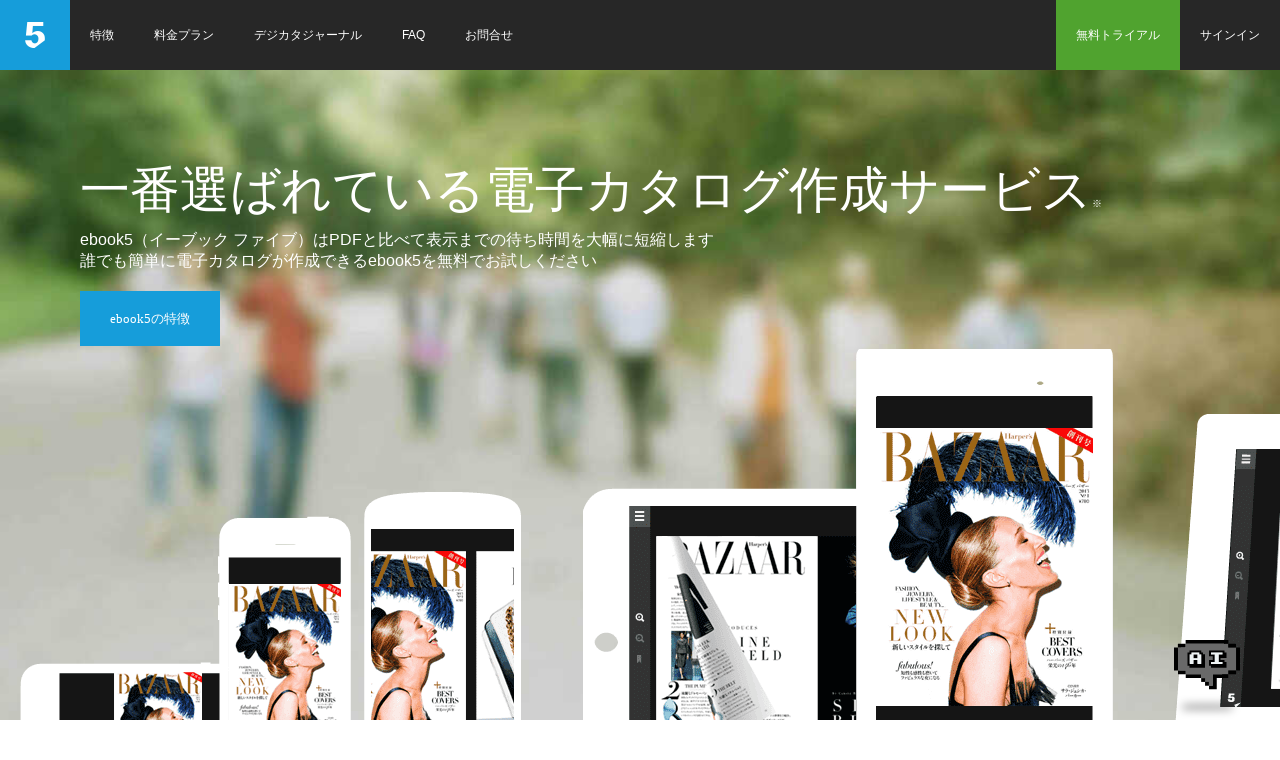

--- FILE ---
content_type: text/html; charset=UTF-8
request_url: https://www.ebook5.net/
body_size: 4009
content:
<!DOCTYPE html>
<html lang="ja">
<head prefix="og: http://ogp.me/ns# fb: http://ogp.me/ns/fb# article: http://ogp.me/ns/article#">
<meta charset="UTF-8">
<meta name="viewport" content="width=device-width, initial-scale=1, minimum-scale=1">
<meta name="description" content="導入数56,000件以上！電子カタログを誰でも簡単に作成できるクラウドサービスです。iPhone・iPad・Android対応のデジタルカタログを無料で作成！AI-OCR機能でテキスト検索もOK！商品カタログ、パンフレット、コミック等PDFから簡単作成ebook5【無料トライアルで簡単お試し】">
<title>電子カタログ簡単作成≪ebook5≫一番選ばれているデジタルブック作成サービス</title>
<meta property="og:type" content="website">
<meta property="og:title" content="電子カタログ簡単作成≪ebook5≫一番選ばれているデジタルブック作成サービス">
<meta property="og:description" content="PDFをもっと見やすく軽快に、ebook5はSaaS型電子カタログ作成サービスです。">
<meta property="og:url" content="https://www.ebook5.net/">
<meta property="og:image" content="https://www.ebook5.net/data/img/cmn/cover_ebook5.jpg">
<meta property="og:site_name" content="ebook5">
<meta property="fb:app_id" content="178163448927440">
<meta name="twitter:card" content="summary">
<meta name="theme-color" content="#2E2E2E">
<meta name="thumbnail" content="https://www.ebook5.net/data/img/cmn/ebook5_icon.png">
<link rel="canonical" href="https://www.ebook5.net/">
<link rel="icon" href="/data/img/favicon.ico">
<link rel="stylesheet" href="/data/css/index.css" media="screen, print">
<!-- Google Tag Manager -->
<script>(function(w,d,s,l,i){w[l]=w[l]||[];w[l].push({'gtm.start':
new Date().getTime(),event:'gtm.js'});var f=d.getElementsByTagName(s)[0],
j=d.createElement(s),dl=l!='dataLayer'?'&l='+l:'';j.async=true;j.src=
'https://www.googletagmanager.com/gtm.js?id='+i+dl;f.parentNode.insertBefore(j,f);
})(window,document,'script','dataLayer','GTM-KMVFGB');</script>
<!-- End Google Tag Manager -->
</head>
<body>
<header>
<nav>
<figure><a href="/"><img src="/data/img/cmn/5.png" alt="電子カタログを簡単作成" width="70" height="70"></a></figure>
<ul>
<li><a href="/summary/">特徴</a></li>
<li><a href="/summary/price.html">料金プラン</a></li>
<li><a href="/journal/">デジカタジャーナル</a></li>
<li><a href="/com/?article_category=faq" target="_blank">FAQ</a></li>
<li><a href="/cs/form/">お問合せ</a></li>
</ul>
</nav>
<ol>
<li class="signup"><a href="https://edit.ebook5.net/app/signup/?lang=ja">無料トライアル</a></li>
<li class="signin"><a href="https://edit.ebook5.net/app/auth/?lang=ja">サインイン</a></li>
<li id="spNav"><a href="#spNav"><img src="/data/img/cmn/i_nav.png" alt="smartphone" width="70" height="70"></a></li>
</ol>
</header>
<!-- <aside class="alers">障害情報 &gt; <a href="https://www.ebook5.net/com/?p=2672">詳しくはこちら</a></aside> -->
<article>
<section id="visual">
<div class="hwrap">
<div class="hgroup">
<h1>一番選ばれている電子カタログ作成サービス<span style="font-size:10px;">※</span></h1>
<h2>ebook5（イーブック ファイブ）はPDFと比べて表示までの待ち時間を大幅に短縮します<br>誰でも簡単に電子カタログが作成できるebook5を無料でお試しください</h2>
<p><a href="/summary/">ebook5の特徴</a></p>
</div>
</div>
</section>
<section id="movie">
<div class="cf">
<figure><img src="/data/img/index/thx.jpg" alt="54,000アカウント突破" width="150" height="150" loading="lazy"></figure>
<h2>56,000件以上の導入実績</h2>
<p>PDFから電子カタログを簡単に作成できるebook5で多くのアカウントが開設されています。これからもebook5は皆様のお役に立てる電子カタログ作成サービスであるよう、アップデートを繰り返していきます。最新のお知らせは<a href="#news">こちら</a>からご覧いただけます。<br>※2025年11月 当社国内調べ</p>
</div>
<div class="cf">
<figure><a href="https://youtu.be/jHahVkQECcc" target="_blank"><img src="/data/img/index/video.png" alt="ebook5-PV動画" width="150" height="150" loading="lazy"></a></figure>
<h2>スマホで見やすい電子カタログを3分で作成できます</h2>
<p>パソコン・タブレット・スマートフォンに対応した電子カタログをあなた自身で運用できるebook5。とてもシンプルな操作方法で、高機能かつ高速表示の電子カタログがわずか3分で作成できます。専用アプリケーションのインストールも必要ないので、PDFや他の電子カタログサービスに比べて高いユーザー体験を実現します。カタログ、マニュアル、雑誌、マンガ、フリーペーパー、会社案内や企画書等様々な媒体で利用されています。テキスト情報のあるPDFから電子カタログを作成すれば、全文検索機能も利用が可能に！もしあなたが企業やグループのWeb担当者様なら、ぜひ<a href="/signup/">無料トライアル</a>をお試しください。<a href="/summary/">ebook5の特徴をもっと詳しく&nbsp;&gt;</a></p>
</div>
<div class="cf">
<figure><a href="/com/?p=2814"><img src="/data/img/index/tutorial-150x150.png" alt="初めての方へ" width="150" height="150" loading="lazy"></a></figure>
<h2>【初めての方へ】無料トライアルの使い方</h2>
<p>一番選ばれている電子カタログ作成サービス「ebook5」はメールアドレスまたはSNSアカウントだけでお試し可能な<a href="/signup/">無料トライアル</a>を用意しています。サインアップした後、わずか3分で高機能な電子カタログを公開できます。初めての方は<a href="/com/?p=2814">こちらの記事で詳しく解説</a>しています。</p>
</div>
<div class="b10cp"><a href="https://www.ebook5.net/camp_b10trial/"><img src="/data/img/index/b10_cp.png" alt="ビジネス10で電子カタログを無料トライアル" width="658" height="186" loading="lazy"></a><p>上位プランのビジネス10を最大1か月間お試しできる特別な無料トライアルをご用意しています。外部サーバー公開やヒートマップ解析など通常のトライアルではお試しいただけない機能も利用可能です。簡単・高機能な電子カタログを無料で体験しませんか？</p></div>
</section>
<section id="brands">
<h2>導入事例</h2>
<h3>過去の電子カタログ利用も含まれます</h3>
<figure>
<img src="/data/img/index/cb01.gif" alt="デジタルカタログ導入事例01" width="80" height="80" loading="lazy">
<img src="/data/img/index/cb02.gif" alt="デジタルカタログ導入事例02" width="113" height="80" loading="lazy">
<img src="/data/img/index/cb03.gif" alt="デジタルカタログ導入事例03" width="126" height="80" loading="lazy">
<img src="/data/img/index/cb04.gif" alt="デジタルカタログ事例04" width="85" height="80" loading="lazy">
<img src="/data/img/index/cb05.gif" alt="デジタルカタログ事例05" width="85" height="80" loading="lazy">
<img src="/data/img/index/cb06.gif" alt="デジタルカタログ事例06" width="80" height="80" loading="lazy">
<img src="/data/img/index/cb07.gif" alt="デジタルカタログ実績07" width="120" height="80" loading="lazy">
<img src="/data/img/index/cb08.gif" alt="デジタルカタログ実績08" width="85" height="80" loading="lazy">
<img src="/data/img/index/cb09.gif" alt="デジタルカタログ実績09" width="100" height="80" loading="lazy">
<img src="/data/img/index/cb10.gif" alt="デジタルカタログ実績10" width="85" height="80" loading="lazy">
</figure>
</section>

<section id="news" class="switch-btn cf">
<h2><a href="https://www.ebook5.net/com/?cat=1" target="_blank" class="wlink">お知らせ</a></h2>
<ul class="switch-btn_wrap">
<li id="all-news"><a class="here" href="#all-news">お知らせ</a></li>
<li id="all-faq"><a href="#all-faq">よくあるご質問</a></li>
</ul>
<div id="feed"></div>
<div id="feed1"></div>
</section>

<section id="journal" class="switch-btn cf">
<h2><a href="https://www.ebook5.net/journal/" target="_self" class="wlink">デジカタジャーナル</a></h2>
<ul class="switch-btn_wrap">
<li id="all-intvw"><a class="here" href="#all-intvw">導入インタビュー</a></li>
<li id="all-column"><a href="#all-column">ニュース/コラム</a></li>
</ul>
<div id="feed10"></div>
<div id="feed00"></div>
</section>

</article>
<div class="bwrap" style="padding-top:70px;">
<div id="steps">
<h2>メールアドレスだけで登録可能<br>PDFから電子カタログを無料で作成してみましょう！</h2>
<figure style="text-align: center;"><img src="/summary/img/index/getstarted.png" alt="電子カタログ作成を無料で体験" width="900" height="320"></figure>
</div>
</div>
<footer>
<div class="fnav cf">
<div id="footer"></div>
<h2><a href="/signup/" title="GET STARTED" class="gs"><img src="/data/img/cmn/getstarted.jpg" alt="ebook5無料トライアル" width="308" height="154" loading="lazy"></a><span>ここからスタート！無料で電子カタログを公開しましょう</span></h2>
</div>
<!-- <ul class="lang_">	<li>日本語</li><li>|</li><li><a href="/en/">English</a></li></ul> -->
<aside>copyright <a href="https://luler.jp/" target="_blank">Luler inc.</a> All Rights Reserved.</aside>
<figure class="media_bnr"><img src="/data/img/index/bnr-01.gif" alt="Venture Now" width="120" height="50" loading="lazy"><img src="/data/img/index/bnr-02.gif" alt="ITmedia" width="111" height="50" loading="lazy"><img src="/data/img/index/bnr-03.gif" alt="MdN" width="120" height="50" loading="lazy"><img src="/data/img/index/bnr-04.gif" alt="Internet watch" width="86" height="50" loading="lazy"><img src="/data/img/index/bnr-05.gif" alt="sankei-kansai" width="122" height="50" loading="lazy"><img src="/data/img/index/bnr-06.gif" alt="keymans net" width="126" height="50" loading="lazy"></figure>
</footer>
<!-- <div class="rcmnd cf">
	<div class="rcwrap">
		<div class="rc_title">こちらもオススメです</div>
		<div class="rc_clm">
			<a href="https://www.ebook5.net/?utm_source=ebook5&amp;utm_medium=launcher&amp;utm_campaign=footer_link"><img src="/data/img/cmn/f_ebook5.png" alt="電子カタログ簡単作成ebook5" width="147" height="36"></a>
			<h2><b>本・カタログ</b>にオススメ<br>（複数ページ）</h2>
			<p>PDFより表示が3倍早い。<br>一番選ばれているクラウド型電子カタログ</p>
		</div>
		<div class="rc_clm">
			<a href="https://fly5.net/?utm_source=ebook5&amp;utm_medium=launcher&amp;utm_campaign=footer_link"><img src="/data/img/cmn/f_fly5.png" alt="ヒートマップ解析の電子チラシFLY5" width="118" height="31"></a>
			<h2><b>チラシ・フライヤー</b>にオススメ<br>（裏表1枚もの）</h2>
			<p>「どこが見られているか」まで分析する<br>電子チラシFLY5</p>
		</div>
	</div>
</div> -->
<script src="/data/js/jquery-3.6.0.min.js"></script>
<script src="/data/js/script_jp.js"></script>
<script src="/data/js/feed_jp.js"></script>
</body>
</html>


--- FILE ---
content_type: text/html; charset=UTF-8
request_url: https://www.ebook5.net/sitemap/index.html
body_size: 1949
content:
<!DOCTYPE html>
<html lang="ja">
<head prefix="og: http://ogp.me/ns# fb: http://ogp.me/ns/fb# article: http://ogp.me/ns/article#">
<meta charset="UTF-8" />
<meta name="viewport" content="width=device-width, initial-scale=1, minimum-scale=1, maximum-scale=1, user-scalable=no">
<title>サイトマップ｜HTML5のWEBカタログebook5</title>
<meta name="description" content="ebook5Webサイトのサイトマップです。HTML5の電子ブックを作成するならebook5が最適です。" />
<meta name="keywords" content="sitemap,クラウド,デジタルブック" />
<meta property="og:title" content="ebook5サイトマップ" />
<meta property="og:description" content="ebook5ウェブサイトのページ一覧です" />
<meta property="og:url" content="https://www.ebook5.net/sitemap/" /> 
<meta property="og:image" content="https://www.ebook5.net/facebook_app/dev.png" />
<meta property="og:site_name" content="ebook5" />
<meta property="fb:page_id" content="178163448927440">
<link rel="canonical" href="https://www.ebook5.net/sitemap/">
<link rel="icon" href="/data/img/favicon.ico" />
<link rel="stylesheet" href="/data/css/cmn.css" media="screen, print" />
<!--[if lte IE 8]><script src="/data/js/html5.js" type="text/javascript"></script><![endif]-->
<style type="text/css">
body{background:#272727;}
header nav figure a{background:#169dda;}
#sitemap{padding:50px 0;text-align:center;}
#sitemap p{margin:20px 0 10px;}
#sitemap p a{color:#fff;}
#sitemap li a{color:#939393;}
#sitemap li a:hover{color:#169dda;}
</style>
<!-- Google Tag Manager -->
<script>(function(w,d,s,l,i){w[l]=w[l]||[];w[l].push({'gtm.start':
new Date().getTime(),event:'gtm.js'});var f=d.getElementsByTagName(s)[0],
j=d.createElement(s),dl=l!='dataLayer'?'&l='+l:'';j.async=true;j.src=
'https://www.googletagmanager.com/gtm.js?id='+i+dl;f.parentNode.insertBefore(j,f);
})(window,document,'script','dataLayer','GTM-KMVFGB');</script>
<!-- End Google Tag Manager -->
</head>
<body>
<header>
<nav>
<figure><a href="https://www.ebook5.net/"><img src="/data/img/cmn/5.png" alt="HTML5の電子カタログebook5" width="70" height="70" /></a></figure>
<ul>
<li><a href="/summary/">特徴</a></li>
<li><a href="/summary/price.html">料金プラン</a></li>
<li><a href="/journal/">デジカタジャーナル</a></li>
<li><a href="/com/?article_category=faq" target="_blank">FAQ</a></li>
<li><a href="/cs/form/">お問合せ</a></li>
</ul>
</nav>
<ol>
<li class="signup"><a href="/signup/">無料トライアル</a></li>
<li class="signin"><a href="https://asp.ebook5.net/app/auth/?lng=jp">サインイン</a></li>
</ol>
</header>
<article>
<section>
<div id="sitemap">
<div>
<p><a href="#tw">ebook5とは</a></p>
<ul>
<li><a href="https://www.ebook5.net/summary/">特徴</a></li>
<li><a href="https://www.ebook5.net/sample/">サンプルブック</a></li>
<li><a href="https://www.ebook5.net/summary/func.html">機能一覧</a></li>
<li><a href="https://www.ebook5.net/summary/implement.html">スクリーンショット</a></li>
<li><a href="https://www.ebook5.net/column/">導入インタビュー</a></li>
</ul>
</div>
<div>
<p><a href="#ms">料金</a></p>
<ul>
<li><a href="https://www.ebook5.net/summary/price.html">料金プラン</a></li>
<li><a href="https://www.ebook5.net/signup/">無料トライアル</a></li>
<li><a href="https://asp.ebook5.net/app/store/?lng=jp">ストア</a></li>
</ul>
</div>
<div>
<p><a href="#cp">サポート</a></p>
<ul>
<li><a href="https://www.ebook5.net/com/?cat=1" target="_blank">お知らせ</a></li>
<li><a href="https://www.ebook5.net/com/?article_category=faq" target="_blank">よくある質問</a></li>
<li><a href="/cs/form/">お問合せフォーム</a></li>
</ul>
</div>
<div>
<p><a href="#rc">メディア</a></p>
<ul>
<li><a href="https://www.ebook5.net/blog/" target="_blank">インスピ blog</a></li>
<li><a href="https://www.ebook5.net/journal/">デジカタジャーナル</a></li>
<li><a href="https://www.facebook.com/ebook5.net" target="_blank">Facebook</a></li>
</ul>
</div>
<div>
<p><a href="#rc">その他</a></p>
<ul>
<li><a href="https://www.ebook5.net/outline/">利用規約</a></li>
<!-- <li><a href="https://www.ebook5.net/partner/">代理店プログラム</a></li> -->
<!-- <li><a href="https://www.ebook5.net/license/doc/">ダウンロード</a></li> -->
<li><a href="https://www.ebook5.net/com/?post_type=st_kb&p=15008" target="_blank">情報送信ポリシー</a></li>
<li><a href="http://www.luler.jp/company/" target="_blank">運営会社</a></li>
</ul>
</div>
</div>
</section>
</article>
<footer>
<!-- <ul class="lang_">	<li>日本語</li><li>|</li><li><a href="/en/">English</a></li></ul> -->
<aside>copyright  LULER inc. All Rights Reserved.</aside>
</footer>
<!-- <script type="text/javascript" src="/data/js/ga/_pageTracker.js"></script> -->
</body>
</html>

--- FILE ---
content_type: text/css
request_url: https://www.ebook5.net/data/css/index.css
body_size: 3067
content:
@charset "UTF-8";
body,div,h1,h2,h3,h4,h5,h6,dl,dt,dd,ul,ol,li,object,iframe,pre,code,p,blockquote,form,fieldset,legend,table,th,td,caption,tbody,tfoot,thead,article,section,nav,aside,figure,figcaption,header,footer,hgroup,menuaudio,video,canvas{margin:0;padding:0;}article,section,nav,aside,figure,figcaption,header,footer,hgroup,menu{display:block;}table{border-collapse:collapse;border-spacing:0;}fieldset,img{border:0;}ol,ul{list-style:none;}caption,th{text-align:left;}h1,h2,h3,h4,h5,h6{font-size:100%;font-weight:normal;}q:before,q:after{content:'';}abbr,acronym{border:0;}b{font-weight:normal;}
body{font-family:'ヒラギノ角ゴ Pro W3','ヒラギノ角ゴ W3','Hiragino Sans','Hiragino Kaku Gothic Pro','メイリオ',Meiryo,sans-serif;font-size:17px;}
a{text-decoration:none;-webkit-transition:all 0.4s ease;-moz-transition: all 0.4s ease;opacity: 1;}
a:link,a:visited{text-decoration:none;}a:hover,a:active{text-decoration:none;}
.cf:before,.cf:after{content:"";display:table;}.cf:after{clear:both;}.cf{zoom:1;}
header{width:100%;height:70px;background:#272727;overflow:hidden;font-size:12px;position:fixed;z-index:999;top:0;}
header nav,header nav figure,header nav ul,header nav ul li,header ol li{float:left;}
header ol{float:right;}
header nav figure a{display:block;height:70px;}
header nav ul li a{padding:0 20px;}
header nav ul li a,header ol a{color: #fff;display: block;line-height: 70px;}
header nav figure a:hover,header nav ul li a:hover{background:#169dda;}
.signup a{background:#50a32f;padding:0 20px;}
.signup a{-webkit-animation-name:spec;-webkit-animation-timing-function:ease-out;-webkit-animation-duration:1.5s;animation-name:spec;animation-timing-function:ease-out;animation-duration:1.5s;}
@-webkit-keyframes spec{0%{background:#50a32f;}50%{background:#48b2e2;}100%{background:#50a32f;}}
@keyframes spec{0%{background:#50a32f;}50%{background:#48b2e2;}100%{background:#50a32f;}}
.signin a{background:#272727;padding:0 20px;}
header ol a:hover{background:#48b2e2;}
#spNav a{display:none;}
@media only screen and (max-width: 980px){header nav figure a{background:#169dda;}}
footer{background:#272727;padding:60px 0 10px;clear:both;}
#footer{width:740px;float:left;background:none;}
#footer div{float:left;margin:0 40px 0 0;}
#footer p a{color:#fff;font-size:16px;line-height:3em;display:block;text-align:left;border-bottom:none;background:none;}
#footer ul{display: block;}
#footer ul li a{text-align:left;display:table;color:#939393;background:none;font-size:12px;line-height:1.8em;border-bottom:none;}
#footer ul li a:hover,#footer ul li a:active {color: #fff;}
.fnav{width:950px;margin:0 auto;padding:0 0 50px;}
.fnav h2{width:154px;overflow-x:hidden;position:relative;float:right;}
.fnav h2 a img{display:block;position:absolute;left:0;}
.fnav h2 a:hover img{left:-154px;}
.fnav span{display:block;font-size:10px;color:#939393;text-align:center;margin:154px 0 0;}
.lang_ {clear:both;text-align:center;color:#fff;font-size:12px;}
.lang_ a, footer aside a{color:#939393;}
.lang_ a:hover{color:#fff;}
.lang_ li{display:inline;margin:0 5px;}
footer aside{color:#939393;font-size:10px;text-align:center;padding:20px 0 30px;}
.awrap article{padding-top:70px!important;}
article a{color: #169dda;}
article a:hover{color: #da5216;}
#features{padding:100px 0 50px;clear:both;text-align:center;}
#features h1{font-size:39px;line-height:40px;font-family:游明朝,"Yu Mincho",YuMincho, "ヒラギノ明朝 ProN W3", "Hiragino Mincho ProN", "ＭＳ Ｐ明朝", "MS PMincho", serif;}
#features ul{padding:45px 0 35px;}
#features ul li{display:inline;margin:0 8px;}
#features ul li a{font-size:12px;color:#7e7e7e;}
#features ul li a:hover,#features .here{color:#fff;}
@media only screen and (max-width: 767px){
#features{padding: 50px 0 0;}
#features ul li{display:block;}
}
.switch-btn{clear:both;background:#1a1a1a;text-align:center;padding:80px 0 100px;}
.switch-btn ul{text-align:center;padding:22px 0;}
.switch-btn ul li{display:inline;margin:0 5px;}
.switch-btn ul li a{color:#fff;padding:8px 12px;border-radius:4px;}
.switch-btn ul li a:hover,.switch-btn .here{background:#fff;color:#1a1a1a;}
#feed,#feed1,#feed2,#feed3,#feed4,#feed5,#feed00,#feed10{width:975px;margin:0 auto;}
#feed,#feed1,#feed2,#feed3,#feed4,#feed5,#feed00,#feed10{display: none;}
#news h2,#journal h2{font-size:26px;color:#fff;}
.comstopic{width:305px;float:left;margin:10px;background:#fff;text-align:left;}
.comstopic div{padding:15px;height:120px;}
.comstopic h2{font-size:18px!important;line-height:22px!important;}
.comstopic img{width:100%;height:auto;}
.comstopic a{color:#000;}
.comstopic a:hover img{opacity:0.7;}
.comstopic p{font-size:11px;color:#888;margin:10px 0 0;}
.comstopic em{border-top:1px solid #d9d9d9;color:#999;font-size:10px;padding:6px;display:block;}
.pic_holder{overflow:hidden!important;padding:0!important;margin:0!important;height:180px!important;}
.pic_holder a{display:table-cell;height:180px!important;vertical-align: middle;}
.pic_holder img{width:100%;height:auto;}
.pic_holder a img{-webkit-transition:0.2s ease-in-out;-moz-transition:0.2s ease-in-out;-ms-transition:0.2s ease-in-out;-o-transition:0.2s ease-in-out;transition:0.2s ease-in-out;}
.pic_holder a img:hover{-webkit-transform:scale(1.2,1.2);-moz-transform:scale(1.2,1.2);-ms-transform:scale(1.2,1.2);-o-transform:scale(1.2,1.2);transform:scale(1.2,1.2);opacity:1!important;}
.pic_holder a:hover{opacity:1!important;}
#r2t {display: block;background: #222;opacity: 0.7;padding: 15px;position: fixed;bottom: 20px;right:  20px;display: none;}
div.icon {height: 24px;width: 24px;position: relative;margin: 0;overflow: hidden;display: inline-block;}
div.icon a.upArrow {height: 0px;width: 0px;border-width: 12px;border-style: solid;border-color: transparent transparent #fff transparent;position: absolute;bottom: 12px;left: 0;}
div.icon a.upArrow:after {content: '';width: 10px;height: 14px;background-color: #fff;position: absolute;top: 12px;right: -5px;}
@media only screen and (max-width: 980px){
#feed,#feed1,#feed2,#feed3,#feed4,#feed5,#feed00,#feed10,.comstopic{width:300px;margin:10px auto;}
.switch-btn ul li{margin:0 2px;}
header nav ul li a,header ol a{display:none;}
#spNav a{display:block;}
#footer{display:none;width:100%;float:none;background:#272727;}
#footer div{float:none;margin:0;}
#footer p a{color:#fff;font-size:16px;line-height:50px;display:block;text-align:center;border-bottom:1px solid #333;background:url(/data/img/cmn/pointer.png) no-repeat;background-size:20px 100px;background-position:10px top;}
#footer p a:hover,#footer p a:active{opacity:0.7;}
#footer ul li a:hover,#footer ul li a:active{background:#169dda;color:#fff;}
#footer ul{display:none;}
#footer ul li a{text-align:center;display:block;color:#000;background:#f5f5f5;font-size:14px;line-height:42px;border-bottom:1px solid #e1e1e1;}
.fnav{padding:0;width:100%;}
.fnav h2{display:none;}
}
.rcmnd{display:none;}
@media only screen and (min-width:800px){
.rcmnd{display:block;width:100%;padding:50px 0;background:#333333;}
.rcmnd .rcwrap{width:800px;margin:0 auto;text-align:center;}
.rcmnd .rc_title{color:#ccc;font-size:24px;margin:10px 0 80px;}
.rcmnd .rc_clm{float:left;width:400px;}
.rcmnd .rc_clm h2{font-size:14px;color:#fefefe;margin:64px 0 20px;}
.rcmnd .rc_clm h2 b{font-size:20px;}
.rcmnd .rc_clm p{color:#999;font-size:14px;}
}
article{padding-top:70px!important;}
header nav figure a {	background: #169dda;}
#visual{background:url(/data/img/index/pict.jpg) fixed;height:750px;background-size:cover;overflow:hidden;background-position:center center;}
#visual div.hwrap{background:url(/data/img/index/devices.png) repeat-x;height:750px;background-position:20px bottom;position:relative;}
#visual div.hgroup{position:absolute;	padding:0 20px 0 0;left:80px;top:90px;}
#visual h1{font-size:50px;color:#fff;font-family:"Kameron",游明朝,"Yu Mincho",YuMincho, "ヒラギノ明朝 ProN W3", "Hiragino Mincho ProN", "ＭＳ Ｐ明朝", "MS PMincho", serif;line-height:1.2;}
#visual h1 span{font-size:36px;}
#visual h2{font-size:16px;color:#fff;margin:10px 0 0;}
#visual p{padding:36px 0 0;}
#visual p a{color:#fff;font-size:13px;padding:20px 30px;background:#169dda;font-family:'Roboto';}
#visual p a:hover{background:#da5216;}
#movie {padding:50px 40px;margin:0 auto;max-width:1100px;}
#movie figure a{display:block;}
#movie figure a:hover{opacity:0.7;}
#movie figure{float:left;margin:0 25px 10px 0;}
#movie h2{font-size:21px;font-weight:bold;color:#333;margin:0 0 12px;line-height:124%;}
#movie h3{font-size:18px;font-weight:bold;color:#333;margin:0 0 12px;}
#movie p{font-size:15px;}
#movie div.cf{margin:0 0 30px;clear:both;}
#brands{clear:both;background:#f3f3f3;text-align:center;padding:80px 0;}
#brands h2,#news h2,#journal h2{font-size:30px;font-family:'Kameron';}
#news h2 a.wlink,#journal h2 a.wlink{color:#fff!important;}
#brands h3{font-size:12px;color:#888;}
#brands figure{padding:40px 0 0;}
#brands figure img{margin:0 5px;}
#journal{background:#272727;}
#feed{display:block;}
#feed1{display:none;}
#feed00{display:block;}
#feed10{display:none;}
.media_bnr{text-align:center;padding:10px 0;}
#facebook-like-box{padding:50px 0;background:#eee;}
#facebook-like-box .fbdiv,#facebook-like-box .snsbtn{max-width:980px;margin:10px auto;}
#facebook-like-box .snsbtn p{margin:12px 0 6px;color:#666;font-size:12px;}
#facebook-like-box .snsbtn div{display:inline-block;vertical-align:top!important;}
.sb_facebook{margin:-3px 0 0;}
iframe.twitter-share-button{width:100px!important;}
#facebook-like-box .fbdiv div.fb_iframe_widget,#facebook-like-box .fbdiv div.fb_iframe_widget iframe[style],#facebook-like-box .fbdiv div.fb_iframe_widget span{width: 100% !important;}
.balloon{position:absolute;top:75px;right:45px;display:none;}
@media only screen and (max-width: 980px){
.balloon{display:none;}
}
@media only screen and (max-width: 767px) {
#visual{height:700px;background-position:left center;}
#visual div.hwrap{height:700px;}
#visual h1{line-height:42px;font-size:40px;}
#visual div{height:600px;}
#visual div.hgroup{position:static;padding:30px 20px 0;}
#movie {padding:40px 20px;}
}
.bwrap{background:#50a32f;color:#fff;padding:40px 0 80px;}
.bwrap article{padding:0 20px;max-width:1160px;margin:0 auto;}
.bwrap h2{font-size:34px;font-family:游明朝,"Yu Mincho",YuMincho, "ヒラギノ明朝 ProN W3", "Hiragino Mincho ProN", "ＭＳ Ｐ明朝", "MS PMincho", serif;margin:0 0 40px;text-align:center;line-height:1.3;}
.bwrap h3{max-width:900px;margin:60px auto 0;}
.bwrap h3 img{width:100%;height:auto;}
@media only screen and (max-width:980px){
.bwrap{display:none;}
}
.b10cp{text-align:center;max-width:658px;margin:0 auto 50px;}
.b10cp img{width:100%;height:auto;}
.b10cp p{margin:20px 0 0;}
.alers{background:#35ba1c;height:40px;color:white;text-align:center;top:70px;position:absolute;line-height:40px;width:100%;z-index:999;}
.alers a{color:white;}

--- FILE ---
content_type: application/javascript
request_url: https://www.ebook5.net/data/js/feed_jp.js
body_size: 1922
content:
util = {};
! function() {
    delayload = {};
    delayload.all_count = 0;
    delayload.all_count_max = 40;
    delayload.spacegif_url = '/data/img/spacer.gif';
    delayload.trigger_label = 'update_delayloading';
    delayload._update = function() {
        var base = this;
        var _ct = this.ct;
        var loaded_callback = this.loaded_callback;
        var jq = $(this.qry);
        if (_ct.length == 0  ) return;
        var ctop = 0;
        if (_ct[0] == window){ 
            ctop = $(window).scrollTop();
        }else{
            ctop=($(_ct).offset() || { top: 0, left: 0 }).top || 0;
        }
        var cbtm = ctop + ((_ct[0] == window) ? window.innerHeight : _ct.outerHeight());
        var isSp = $('body').hasClass('spmode');
        jq.each(function() {
            if (this.loaded) return;
            var self = $(this);
            if (!self.is(':visible')) return;
            var top = self.offset().top || 0;
            var btm = top + self.outerHeight();
            var ctr = (top + btm) / 2;
            if ((ctop < btm && cbtm > btm) ||
                (ctop < top && cbtm > top) ||
                (ctop < ctr && cbtm > ctr)) {
                if (delayload.all_count >= delayload.all_count_max) return;
                delayload.all_count++;
                var src = self.attr(base.src_attr);
                if (!src) return;
                var img = new Image();
                var elm = this;
                // $(this).parent().addClass('loadingimg');
                $(img).data({ 'mtr': elm, 'src': src, 'sttim': Date.now() }).on('load', function() {
                    var elm = $(this).data('mtr');
                    var src = $(this).data('src');
                    elm.loaded = true;
                    $(elm).attr('src', src); //.css('opacity','1');
                    delayload.all_count--;
                    loaded_callback(elm);
                });
                img.src = src;
            }
        });
    }
    delayload.update = function() {
        setTimeout(function() { $(window).trigger(delayload.trigger_label); }, 10);
    }
    delayload.set = function(qry, src_attr, loaded_callback) {
        var ct = $(window); // ct.off(delayload.trigger_label);	// ct.off('scroll.CT');	// $(window).off('resize.CT');
        ct.on(delayload.trigger_label, $.proxy(delayload._update, { ct: ct, qry: qry, src_attr: src_attr, loaded_callback: loaded_callback }));
        ct.on('scroll.CT', function() { $(this).trigger(delayload.trigger_label); });
        $(window).on('resize.CT', function() { ct.trigger(delayload.trigger_label); });
    }
    util.delayload = delayload;
}();

function feedall(e, di) {
    var $x = $('#' + di),
        html = '';

    $.ajax({
        url: e,
        type: 'GET',
        dataType: 'xml',
        cache: false,
        timeout: 5000
    }).done(function(xml, status) {
        if (status != 'success') return false;
        var c = 0;
        $(xml).find('item').each(function() {
            if (c >= 3) return false;
            html += '<div class="comstopic"><div class="pic_holder">'
            var link = $(this).find('link').text();
            html += '<a href="' + link + '" target="_blank">';
            var imgCheck = $(this).find('description').text().match(/(src\=\"http\:|src\=\"https|src\=\"\/\/){1}[\S_-]+((\.png)|(\.jpg)|(\.JPG)|(\.gif))/);
            if (imgCheck) html += '<img class="lazy_img" data-' + imgCheck[0] + '" width="305" height="180" alt="' + $(this).find('title').text() + '">';
            else { html += '<img class="lazy_img" data-src="https://www.ebook5.net/com/wp-content/themes/supportdesk/img/nowprinting.png" width="305" height="180" alt>'; }
            html += '</a></div>';
            html += '<div><h2><a href="' + link + '" target="_blank">' + $(this).find('title').text() + '</a></h2></div>';
            var d = $(this).find('pubDate').text(),
                d_o = new Date(d);
            html += '<em>' + d_o.toLocaleDateString() + '</em></div>';
            c++;
        });
        $x.html(html);
    }).fail(function(x, y, z) {
        // console.log(x);
        // console.log(y);
    });
}
$(document).ready(function() {
    util.delayload.set('.lazy_img', 'data-src', function(obj) {
        $(obj).removeAttr('data-src').removeClass('lazy_img').stop().hide().fadeIn(500);
    });
    setInterval(function() { util.delayload.update(); }, 1000);
});
! function() {
    $('#feed').each(function() {
        feedall('https://www.ebook5.net/com/?feed=rss2&cat=1', 'feed');
    });
    $('#feed1').each(function() {
        feedall('https://www.ebook5.net/com/?feed=rss2&article_category=faq', 'feed1');
    });
    $('#feed2').each(function() {
        feedall('https://www.ebook5.net/com/?feed=rss2&article_tag=asp', 'feed2');
    });
    $('#feed3').each(function() {
        feedall('https://www.ebook5.net/com/?feed=rss2&article_tag=license', 'feed3');
    });
    $('#feed4').each(function() {
        feedall('https://www.ebook5.net/com/?feed=rss2&article_category=payment', 'feed4');
    });
    $('#feed5').each(function() {
        feedall('https://www.ebook5.net/com/?feed=rss2&article_category=price&article_tag=license', 'feed5');
    });
    $('#feed00').each(function() {
        feedall('https://www.ebook5.net/journal/?feed=rss2&cat=1', 'feed00');
    });
    $('#feed10').each(function() {
        feedall('https://www.ebook5.net/journal/?feed=rss2&cat=5', 'feed10');
    });
}();

/* switch-btn */
$('.switch-btn').each(function() {
    var __ro = $(this);
    $('.switch-btn_wrap li a', this).on('click', function() {
        var __ro = $(this).parents('.switch-btn_wrap');
        var ref = $(this).attr('href');
        $(' li a', __ro).removeClass('here');
        $(this).addClass('here');
        //index
        if (ref == '#all-news') {
            $('#feed1').hide();
            $('#feed').fadeIn();
        } else if (ref == '#all-faq') {
            $('#feed').hide();
            $('#feed1').fadeIn();
        } else if (ref == '#all-column') {
            $('#feed00').hide();
            $('#feed10').fadeIn();
        } else if (ref == '#all-intvw') {
            $('#feed10').hide();
            $('#feed00').fadeIn();
        }
        //summary
        else if (ref == '#q_asp') {
            $('#feed3').hide();
            $('#feed2').fadeIn();
        } else if (ref == '#q_license') {
            $('#feed2').hide();
            $('#feed3').fadeIn();
        }
        //price
        else if (ref == '#q_p_asp') {
            $('#feed5').hide();
            $('#feed4').fadeIn();
        } else if (ref == '#q_p_license') {
            $('#feed4').hide();
            $('#feed5').fadeIn();
        }
        return false;
    });
});

--- FILE ---
content_type: image/svg+xml
request_url: https://www.ebook5.net/app/data/img/aichatbot/ai_icon.svg
body_size: 681
content:
<?xml version="1.0" encoding="UTF-8"?>
<svg id="_レイヤー_1" data-name="レイヤー_1" xmlns="http://www.w3.org/2000/svg" version="1.1" viewBox="0 0 68 52">
  <!-- Generator: Adobe Illustrator 29.6.0, SVG Export Plug-In . SVG Version: 2.1.1 Build 207)  -->
  <polygon points="60 8 56 8 56 4 52 4 48 4 44 4 40 4 36 4 32 4 28 4 24 4 20 4 16 4 12 4 12 8 8 8 4 8 4 12 4 16 4 20 4 24 4 28 4 32 8 32 12 32 12 36 16 36 20 36 24 36 28 36 28 40 32 40 32 44 36 44 36 48 40 48 40 44 40 40 40 36 44 36 48 36 52 36 56 36 56 32 60 32 64 32 64 28 64 24 64 20 64 16 64 12 64 8 60 8" fill="#696969"/>
  <g>
    <path d="M24,36h-12v4h16v-4h-4Z"/>
    <path d="M8,32h-4v4h8v-4h-4Z"/>
    <path d="M4,24V8H0v24h4v-8Z"/>
    <path d="M12,8v-4H4v4h8Z"/>
    <path d="M20,4h36V0H12v4h8Z"/>
    <path d="M60,8h4v-4h-8v4h4Z"/>
    <path d="M64,8v24h4V8h-4Z"/>
    <path d="M56,32v4h8v-4h-8Z"/>
    <path d="M48,36h-8v12h-4v4h8v-12h12v-4h-8Z"/>
    <rect x="32" y="44" width="4" height="4"/>
    <rect x="28" y="40" width="4" height="4"/>
  </g>
  <path d="M52,13v-2h-16v6h4v4h-4v6h2v2h16v-6h-2v-2h-4v-2h6v-6h-2ZM46,21v2h4v2h-12v-2h4v-8h-4v-2h12v2h-4v6Z"/>
  <path d="M46,19.1v-4h4v-2h-12v2h4v8h-4v2h12v-2h-4v-4Z" fill="#eff4f5"/>
  <g>
    <path d="M30,15v-2h-2v-2h-12v2h-2v14h2v2h16v-14h-2ZM16,23v-8h2v-2h8v2h2v10h-4v-4h-4v4h-4v-2Z"/>
    <path d="M24,19v-4h-4v4h4Z"/>
  </g>
  <path d="M26.1,15.1v-2h-8v2h-2v10h4v-4h4v4h4v-10h-2ZM22.1,19.1h-2v-4h4v4h-2Z" fill="#eff4f5"/>
</svg>

--- FILE ---
content_type: image/svg+xml
request_url: https://www.ebook5.net/app/data/img/aichatbot/ai_close.svg
body_size: 412
content:
<?xml version="1.0" encoding="UTF-8"?>
<svg id="_レイヤー_1" data-name="レイヤー_1" xmlns="http://www.w3.org/2000/svg" version="1.1" viewBox="0 0 18 18">
  <!-- Generator: Adobe Illustrator 29.6.1, SVG Export Plug-In . SVG Version: 2.1.1 Build 9)  -->
  <path d="M16,2V0H0v6h2v4H0v6h2v2h6v-2h2v2h8v-8h-2v-2h2V2h-2ZM2,12h2v-2h2v-4h-2v-2h-2v-2h2v2h2v2h4v-2h2v-2h2v2h-2v2h-2v4h2v2h2v2h-2v-2h-2v-2h-4v2h-2v2h-2v-2Z"/>
  <g>
    <rect x="2" y="2" width="2" height="2" fill="#eff4f5"/>
    <rect x="4" y="4" width="2" height="2" fill="#eff4f5"/>
    <rect x="10" y="10" width="2" height="2" fill="#eff4f5"/>
    <rect x="12" y="12" width="2" height="2" fill="#eff4f5"/>
    <rect x="12" y="2" width="2" height="2" fill="#eff4f5"/>
    <rect x="10" y="4" width="2" height="2" fill="#eff4f5"/>
    <polygon points="10 6 8 6 6 6 6 8 6 10 8 10 10 10 10 8 10 6" fill="#eff4f5"/>
    <rect x="4" y="10" width="2" height="2" fill="#eff4f5"/>
    <rect x="2" y="12" width="2" height="2" fill="#eff4f5"/>
  </g>
</svg>

--- FILE ---
content_type: application/javascript
request_url: https://www.ebook5.net/data/js/script_jp.js
body_size: 487
content:
function loadFooter() {
    $("#footer").load("/sitemap/index.html #sitemap", function() {
        $('#sitemap>div>p>a').on('click', function() {
            if ($(document).width() < 980) {
                var p_div = $(this).parents('div:first');
                if ($('ul', p_div).is(':hidden')) {
                    $('ul', p_div).slideDown(200);
                    $('p a', p_div).css('background-position', ' 10px bottom');
                } else {
                    $('ul', p_div).slideUp(200);
                    $('p a', p_div).css('background-position', ' 10px top');
                }
            }
            return false;
        });
    });
}

function pcFooterDisp() {
    var isPC = $(document).width() > 980;
    if (isPC) {
        $('#footer').removeAttr('style');
        $('#footer ul').removeAttr('style');
    }
    return false;
}
$('#spNav').on('click', function() {
    if ($('#footer').is(':hidden')) {
        $('#footer').css('position', 'absolute');
        $('#footer').css('z-index', '30');
        $('#footer').css('top', '70px');
        $('#footer').slideDown(200);
        $('body,html').animate({ scrollTop: 0 }, 500);
    } else { $('#footer').slideUp(200); }
});
$(function() {
    loadFooter();
    $(window).on('resize', function() { pcFooterDisp(); });
});

--- FILE ---
content_type: image/svg+xml
request_url: https://www.ebook5.net/app/data/img/aichatbot/ai_aichat.svg
body_size: 799
content:
<?xml version="1.0" encoding="UTF-8"?>
<svg id="_レイヤー_1" data-name="レイヤー_1" xmlns="http://www.w3.org/2000/svg" version="1.1" viewBox="0 0 137.9 18">
  <!-- Generator: Adobe Illustrator 29.6.1, SVG Export Plug-In . SVG Version: 2.1.1 Build 9)  -->
  <g>
    <path d="M38,2V0h-16v6h4v4h-4v6h2v2h16v-6h-2v-2h-4v-2h6V2h-2ZM32,10v2h4v2h-12v-2h4V4h-4v-2h12v2h-4v6Z"/>
    <path d="M32,8.1v-4h4v-2h-12v2h4v8h-4v2h12v-2h-4v-4Z" fill="#eff4f5"/>
    <g>
      <path d="M16,4v-2h-2V0H2v2H0v14h2v2h16V4h-2ZM2,12V4h2v-2h8v2h2v10h-4v-4h-4v4H2v-2Z"/>
      <path d="M10,8v-4h-4v4h4Z"/>
    </g>
    <path d="M12,4.1v-2H4v2h-2v10h4v-4h4v4h4V4.1h-2ZM8,8.1h-2v-4h4v4h-2Z" fill="#eff4f5"/>
  </g>
  <g>
    <g>
      <g>
        <path d="M113.9,4v-2h-2V0h-12v2h-2v14h2v2h16V4h-2ZM99.9,12V4h2v-2h8v2h2v10h-4v-4h-4v4h-4v-2Z"/>
        <path d="M107.9,8v-4h-4v4h4Z"/>
      </g>
      <path d="M110,4.1v-2h-8v2h-2v10h4v-4h4v4h4V4.1h-2ZM106,8.1h-2v-4h4v4h-2Z" fill="#eff4f5"/>
    </g>
    <path d="M70,4v-2h-2V0h-12v2h-2v12h2v2h2v2h12v-2h2V4h-2ZM56,12V4h2v-2h8v2h2v2h-4v-2h-4v8h4v-2h4v2h-2v2h-8v-2h-2Z"/>
    <polygon points="64 6 66 6 68 6 68 4 66 4 66 3 66 2 64 2 62 2 60 2 58 2 58 4 56 4 56 6 56 8 56 10 56 12 58 12 58 14 60 14 62 14 64 14 66 14 66 12 68 12 68 10 66 10 64 10 64 12 62 12 60 12 60 10 60 8 60 6 60 4 62 4 64 4 64 5 64 6" fill="#eff4f5"/>
    <polygon points="88 2 86 2 86 4 86 6 86 8 84 8 82 8 82 6 82 4 82 2 80 2 78 2 78 4 78 6 78 8 78 10 78 12 78 14 80 14 82 14 82 12 82 10 84 10 86 10 86 12 86 14 88 14 90 14 90 12 90 10 90 8 90 6 90 4 90 2 88 2" fill="#eff4f5"/>
    <path d="M92,2V0h-16v16h2v2h16V2h-2ZM78,12V2h4v6h4V2h4v12h-4v-4h-4v4h-4v-2Z"/>
    <path d="M135.9,2V0h-16v6h2v2h2v8h2v2h8v-10h4V2h-2ZM125.9,12V4h-4v-2h12v2h-4v10h-4v-2Z"/>
    <polygon points="131.9 2 129.9 2 127.9 2 125.9 2 123.9 2 121.9 2 121.9 4 123.9 4 125.9 4 125.9 6 125.9 8 125.9 10 125.9 12 125.9 14 127.9 14 129.9 14 129.9 12 129.9 10 129.9 8 129.9 6 129.9 4 131.9 4 133.9 4 133.9 2 131.9 2" fill="#eff4f5"/>
  </g>
</svg>

--- FILE ---
content_type: application/javascript
request_url: https://edit.ebook5.net/app/js/aichatbot/chatbot-widget.js?ssid=wwwjxHmSUxcYYItydJ5V52qA58&add_path=https%3A%2F%2Fedit.ebook5.net
body_size: 4992
content:
// ChatbotWidget.js - Exact conversion from ChatbotWidget.ctp (449 lines)
(function() {
  const chatWidgetHTML = `
<style>
#chat-widget {
  position: fixed;
  bottom: 30px;
  right: 40px;
  z-index: 9999;
  font-family: sans-serif;
}

#chat-widget #chat-icon img{width:66px;height:auto;}
#chat-widget #chat-icon {
  text-align: center;
  cursor: pointer;
}
#chat-widget #chat-icon span {
  display: flex;
  align-items: center;
  justify-content: center;
  width: 66px;
  height: 50px;
  border-radius: 3px;
  box-shadow: 0px 0px 0px 0px rgba(0, 0, 0, 0);
  position: relative;
}

#chat-widget #chat-icon span::after {
  content: '';
  position: absolute;
  bottom: 20px;
  left: 50%;
  transform: translateX(-50%);
  width: 75%;
  height: 6px;
  box-shadow: 0 40px 8px rgba(0, 0, 0, .36);
  background-color: transparent;
  border-radius: 80px / 4px;
}


#chat-widget #chat-window {
  width: 400px;
  max-height: 720px;
  min-height: 520px;
  background: #5e5e5e;
  color: #eff3f4
  border: 0px solid #ccc;
  border-radius: 15px;
  display: none;
  flex-direction: column;
  box-shadow: 0 0 15px rgba(0,0,0,0.3);
  padding: 0px;
  position: relative;
}

#chat-widget #chat-header {
  padding:15px 20px 10px 20px;
  display: flex;
  align-items: center;
  justify-content: space-between;
}

#chat-widget .chat-title {color: #eff3f4;font-size:12px;}
#chat-widget .chat-title img{ height: 18px;}
#chat-widget #chat-close img{ height: 18px;}
#chat-widget #chat-close {
  position: absolute;
  top: 15px;
  right: 20px;
  cursor: pointer;
  font-size: 20px;
}

#chat-widget #chat-messages {
  flex: 1;
  overflow-y: auto;
  max-height: 400px;
  padding: 10px;
  font-size: 14px;
  background: #eff3f4;
}

#chat-widget #chat-messages > p ,
#chat-widget #chat-messages > div {
  padding: 10px 10px;
  margin: 8px 0;
  max-width: 90%;
  width: fit-content;
  display: block;
  font-size: 14px;
  border-radius: 10px;
  word-break: break-all;
}

#chat-widget .chat-user {
  background: #eef;
  text-align: left;
  margin-left: auto!important;
  background-color: #fff;
  color: #171717;
}

#chat-widget .chat-bot {
  text-align: left;
  margin-right: auto!important;
  background-color: #d5d9da;
  color: #171717;
}

#chat-widget #chat-footer {
  display: flex;
  gap: 5px;
  padding: 10px 20px 15px 20px;
}
#chat-widget #chat-footer input[type=text] {
  background-color: transparent;
  color: #eff3f4;
  border:0px;
  font-size: 12px;
  line-height: 1.5;
  margin: 0;padding: 0 10px;
}
#chat-widget #chat-text {
  flex: 1;
  padding: 6px;
  font-size: 14px;
  border: 1px solid #ccc;
  border-radius: 6px;
}

#chat-widget #chat-send img{height:24px;}
#chat-widget #chat-send {
  padding: 4px 0px;
  background: transparent;
  border: none;
  cursor: pointer;
}
#chat-widget .bot-msg ul     { margin: .5em 0 0 1.2em; list-style: disc; }
#chat-widget .bot-msg .refs  { margin-top:.5em; font-size:.85em; }
#chat-widget .bot-bullets ul { margin: 0; list-style: none; }
#chat-widget .bot-links { margin: .5em 0 0 .7em; padding-left:.5em;}
#chat-widget .bot-links li{ list-style: disc; }
#chat-widget .bot-links a { color: #169dda; text-decoration: none; margin-right:8px; }
#chat-widget .bot-links a:visited { color: #169dda; }
#chat-widget .bot-links a:hover { text-decoration: underline; color: #169dda; }

#chat-widget .bot-bullets > li > ul { margin: .5em 0 0 .7em; padding-left:.5em;}
#chat-widget .bot-bullets > li > ul li{ list-style: disc; }


#chat-widget div.thinking {
  display: flex!important;gap: 0px;align-items: center; 
  font-size: 24px!important;font-weight: bold;font-family: monospace;
  background: #d5d9da;color: #171717;
  padding-top:0px;padding-bottom:0px;
}
#chat-widget .dot {opacity: 0.2;animation: knightRider 1.2s infinite;}
#chat-widget .dot1 { animation-delay: 0s; }
#chat-widget .dot2 { animation-delay: 0.2s; }
#chat-widget .dot3 { animation-delay: 0.4s; }
@keyframes knightRider {
  0%, 100% { opacity: 0.2; }
  50%      { opacity: 1; }
}


#chat-window {
  transition: max-height 1.5s ease, padding 0.5s ease;
  overflow: hidden;
}

#chat-window.open {
  display: flex !important;
  max-height: 720px;
  padding: 20px 0;
}

#chat-window.closed {
  max-height: 0;
  padding: 0;
}

@keyframes fadeInUp {
  0% {
    opacity: 0;
    transform: translateY(10px);
  }
  100% {
    opacity: 1;
    transform: translateY(0);
  }
}

#chat-widget .chat-bot {
  animation: fadeInUp 0.4s ease both;
}

#chat-widget .chat-user {
  animation: fadeInUp 0.4s ease both;
}

#chat-widget .knight-rider {
  display: flex;
  align-items: center;
  gap: 5px;
  font-size: 1.5rem;
  font-weight: bold;
  font-family: monospace;
  padding: 10px;
}

#chat-widget .knight-rider .dot {
  opacity: 0.2;
  animation: knightRider 1.2s infinite;
}

#chat-widget .knight-rider .dot1 { animation-delay: 0s; }
#chat-widget .knight-rider .dot2 { animation-delay: 0.2s; }
#chat-widget .knight-rider .dot3 { animation-delay: 0.4s; }

@keyframes knightRider {
  0%, 100% { opacity: 0.2; }
  50%      { opacity: 1; }
}


</style>

<div id="chat-widget">
  <div id="chat-icon"><span class="aichatbot-cloud-icon"><img src="/app/data/img/aichatbot/ai_icon.svg"></span></div>
  <div id="chat-window">
    <div id="chat-header">
      <div class="chat-title">
        <div><img src="/app/data/img/aichatbot/ai_aichat.svg" alt="AI チャット"></div>
        AIにチャットで質問してください。
      </div>
      <span id="chat-close"><img src="/app/data/img/aichatbot/ai_close.svg" alt=""></span>
    </div>
    <div id="chat-messages"></div>
    <div id="chat-footer">
      <input type="text" id="chat-text" placeholder="質問を入力..." />
      <button id="chat-send"><img src="/app/data/img/aichatbot/ai_send.svg"></button>
    </div>
  </div>
</div>
`;
  const container = document.createElement('div');
  container.id = 'chatbot-widget-container';
  container.innerHTML = chatWidgetHTML;
  document.body.appendChild(container);
  const scripts = document.getElementsByTagName('script');
  const me = scripts[scripts.length - 1];
  const url = new URL(me.src, location.origin);
  const add_path = url.searchParams.get('add_path') || '';
  window.CHAT_URL = add_path+'/app/chat/ask';
//   const mid = url.searchParams.get('mid');
//   window.MID= mid || null;
  const ssid = url.searchParams.get('ssid');
  window.EBOOK5_SSID= ssid || null;
  setTimeout(chatbot_js, 100);

  function chatbot_js(){
    const icon = document.getElementById('chat-icon');
    const win = document.getElementById('chat-window');
    const close = document.getElementById('chat-close');
    const input = document.getElementById('chat-text');
    const send = document.getElementById('chat-send');
    const messages = document.getElementById('chat-messages');
    const thinking ='<div class="thinking"><span class="dot dot1">・</span><span class="dot dot2">・</span><span class="dot dot3">・</span></div>';
    // get 'EBOOK5_SSID' Cookie 
    const SESSION_KEY = window.EBOOK5_SSID;
    let ai_busy = false; // 応答中フラグ
    function addThnking() {
      if (messages.lastElementChild?.classList.contains('thinking')) return; // 既に表示中なら追加しない
      const thinkingDiv = document.createElement('div');
      thinkingDiv.className = 'thinking';
      thinkingDiv.innerHTML = thinking;
      messages.appendChild(thinkingDiv);
      messages.scrollTop = messages.scrollHeight; // スクロールを最下部へ
    }
    function removeThinking() {
      const thinkingDiv = messages.querySelector('.thinking');
      if (thinkingDiv) {
        messages.removeChild(thinkingDiv);
      }
    }
    const appendMessage = (text, sender, enableHtml = false) => {
      const p = document.createElement('div');
      if (enableHtml) {
        p.innerHTML = text;
      }else{
        p.textContent = text;
      }
      p.className = sender === 'user' ? 'chat-user' : 'chat-bot';
      messages.appendChild(p);
      messages.scrollTop = messages.scrollHeight;
    };
    function appendBotMessage(data) {
      const box = document.createElement('div');
      box.className = /* sender === 'user' ? 'chat-user' : */ 'chat-bot';

      /* --- 箇条書き本文 --- */
      if (Array.isArray(data.messages) && data.messages.length) {
        const ul = document.createElement('ul');
        ul.className = 'bot-bullets';   // 必要に応じてCSS
        // ul.style.paddingLeft = '20px';

        data.messages.forEach(text => {
          const li = document.createElement('li');
          text = simpleMarkdownToHtml(text);
          li.innerHTML = text;//.replace(/。/, '。<br>'); // 
          ul.appendChild(li);
        });
        box.appendChild(ul);
      }
      var links=[];
      if(data.links.length > 0) {
        const link=data.links[0];
        if (!link.url || !link.label) return; // 保険
        links.push(link);
        // 見出し
        const header = document.createElement('div');
        header.textContent = '参考リンク';
        header.style.margin = '10px 0 4px';
        // header.style.fontWeight = 'bold';
        box.appendChild(header);
      }else if(data.confidence && data.confidence < 0.8) {
        var inquiry_url = '/app/inquiry/';
        if(add_path&&add_path.includes('edit.ebook5.net')) {
          inquiry_url = 'https://www.ebook5.net/cs/form/';
        }
        var lk={
          url: inquiry_url,
          label: 'サポートチームへのお問い合せはこちらから'
        };
        links.push(lk);
      }

      /* --- 参考リンク --- */
      if( links.length>0 ) {

        // リンクリスト
        const ul = document.createElement('ul');
        ul.className = 'bot-links';     // 必要に応じてCSS
        // ul.style.paddingLeft = '20px';

        // data.links.forEach(link => {
        //最初の一つだけ
        const link=links[0];
        if (!link.url || !link.label) return; // 保険

        const li = document.createElement('li');
        const a  = document.createElement('a');
        // ”#:text=～を排除
        let lurl = link.url.replace(/#:~:text=.+$/, '');

        a.href        = lurl;
        a.textContent = link.label;   // ← subtitle をリンク名として使用
        a.target      = '_blank';
        li.appendChild(a);
        ul.appendChild(li);
        box.appendChild(ul);
      }
      messages.appendChild(box);

      /* --- スクロールを最下部へ --- */
      messages.scrollTop = messages.scrollHeight;
    }
    function simpleMarkdownToHtml(md) {
      return md
        // 箇条書き（- or * で始まる行）
        .replace(/^\s*[-*]\s+(.*)$/gm, '<li>$1</li>')    // <li>に変換
        .replace(/(<li>.*<\/li>)/gms, '<ul>$1</ul>')     // <ul>で囲む（簡易）

        // 見出し
        .replace(/^### (.*)$/gm, '<h3>$1</h3>')
        .replace(/^## (.*)$/gm, '<h2>$1</h2>')
        .replace(/^# (.*)$/gm, '<h1>$1</h1>')

        // 強調
        .replace(/\*\*(.*?)\*\*/g, '<strong>$1</strong>')
        .replace(/\*(.*?)\*/g, '<em>$1</em>')

        // 改行
        .replace(/\n\n/g, '<br>')
        // .replace(/\n/g, '<br>')
        ;
    }


    const saveHistory = () => {
      const history = messages.innerHTML;
      sessionStorage.setItem(SESSION_KEY, history);
    };

    const loadHistory = () => {
      const history = sessionStorage.getItem(SESSION_KEY);

      if (history) messages.innerHTML = history;
    };

    const getWelcomeMessage = () => {
      const history = sessionStorage.getItem(SESSION_KEY);
      if (ai_busy || history) {
        return; // 応答中やWELCOMEイベントを送信後は何もしない
      }
      ai_busy = true; // 応答中フラグを立てる
      addThnking();
      let post_data={ 
        ssid: ssid,
        host: location.host
      };
      fetch(add_path+'/app/chat/open', {
        method: 'POST',
        headers: {'Content-Type': 'application/json'},
        body: JSON.stringify(post_data),
        credentials: 'include' // Cookieを送信するために必要
      })
      .then(res => res.json())
      .then(data => {
        removeThinking();
        if(data=='error') {
          appendMessage('（エラーが発生しました）', 'bot');
          // console.error('Error:', data.error);
          ai_busy = false; // 応答完了フラグを下ろす
          return;
        }
        appendMessage(data, 'bot', true);
        saveHistory();
        ai_busy = false; // 応答完了フラグを下ろす
      })
      .catch((e) => {
        removeThinking();
        console.error('Error:', e);
        appendMessage('（エラーが発生しました）', 'bot');
        ai_busy = false; // 応答完了フラグを下ろす
      })
      ;
    };


    const sendMessage = () => {
      if (ai_busy) {
        return; // 応答中は送信しない
      }
      const text = input.value.trim();
      if (!text) return;
      ai_busy = true; // 応答中フラグを立てる
      appendMessage(text, 'user');
      saveHistory();
      input.value = '';
      addThnking();
      let post_data={ 
        message: text,
        page_title: document.title, 
        page_url: location.href,
        ssid: ssid
      };
      fetch(add_path+'/app/chat/ask', {
        method: 'POST',
        headers: {'Content-Type': 'application/json'},
        body: JSON.stringify(post_data),
        credentials: 'include' // Cookieを送信するために必要
      })
      .then(res => res.json())
      .then(data => {
        removeThinking();
        // appendMessage(data.reply || '（無応答）', 'bot');
        if(data['error']) {
          appendMessage(data['error'], 'bot');
          // console.error('Error:', data.error);
          ai_busy = false; // 応答完了フラグを下ろす
          return;
        }
        appendBotMessage(data);
        saveHistory();
        ai_busy = false; // 応答完了フラグを下ろす
      })
      .catch((e) => {
        removeThinking();
        console.error('Error:', e);
        appendMessage('（エラーが発生しました）', 'bot');
        saveHistory();
        ai_busy = false; // 応答完了フラグを下ろす
      })
      ;
    };

    icon.onclick = () => {win.style.display = 'flex';icon.style.display = 'none';
      getWelcomeMessage();
      setTimeout(() => {
        messages.scrollTop = messages.scrollHeight;
      }, 100);
    };
    close.onclick = () => {win.style.display = 'none';icon.style.display = 'block';} ;
    send.onclick = sendMessage;
    input.onkeydown = e => { 
      // 1. event.isComposing: ブラウザ標準の変換中フラグ
      // 2. e.keyCode === 229: 一部の古い/特殊な環境での変換中コード
      if (e.key === 'Enter') {
        if (e.isComposing || e.keyCode === 229) {
          // 変換確定のためのEnterなので何もしない（送信しない）
          e.preventDefault(); 
          return; 
        }
        // 変換中ではない純粋なEnterなので送信する
        e.preventDefault(); // 改行が入るのを防ぐ
        sendMessage(); 
      }
    };

    loadHistory();
  }
})();


--- FILE ---
content_type: image/svg+xml
request_url: https://www.ebook5.net/app/data/img/aichatbot/ai_send.svg
body_size: 481
content:
<?xml version="1.0" encoding="UTF-8"?>
<svg id="_レイヤー_1" data-name="レイヤー_1" xmlns="http://www.w3.org/2000/svg" version="1.1" viewBox="0 0 34 28">
  <!-- Generator: Adobe Illustrator 29.6.1, SVG Export Plug-In . SVG Version: 2.1.1 Build 9)  -->
  <path d="M32,2V0h-12v2h-10v2H0v8h2v2h2v12h2v2h18v-2h2v-4h2v-4h2v-4h2v-4h2V2h-2ZM2,10v-4h10v-2h10v-2h8v4h-2v4h-2v2h-2v4h-2v4h-2v4h-4v-2h-2v-2h-4v4h-2v-10h6v-2h2v-2h4v-2h2v-2h-4v2h-4v2h-4v2h-6v-2h-2Z"/>
  <polygon points="28 2 26 2 24 2 22 2 22 4 20 4 18 4 16 4 14 4 12 4 12 6 10 6 8 6 6 6 4 6 2 6 2 8 2 10 4 10 4 12 6 12 8 12 10 12 10 10 12 10 14 10 14 8 16 8 18 8 18 6 20 6 22 6 22 8 20 8 20 10 18 10 16 10 16 12 14 12 14 14 12 14 10 14 8 14 8 16 8 18 8 20 8 22 8 24 10 24 10 22 10 20 12 20 14 20 14 22 16 22 16 24 18 24 20 24 20 23 20 22 20 21 20 20 22 20 22 18 22 16 24 16 24 14 24 12 26 12 26 10 28 10 28 8 28 6 30 6 30 4 30 2 28 2" fill="#eff4f5"/>
</svg>